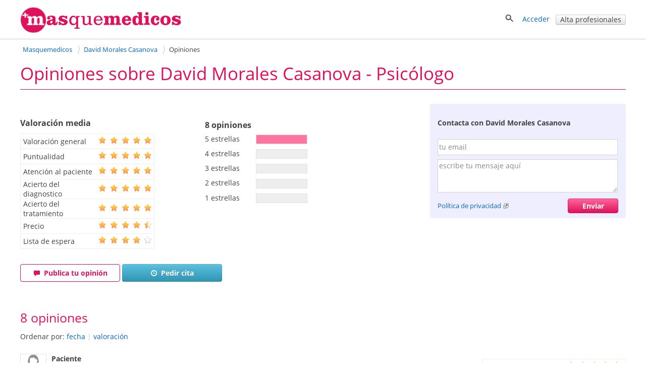

--- FILE ---
content_type: text/html; charset=utf-8
request_url: https://www.google.com/recaptcha/api2/aframe
body_size: 269
content:
<!DOCTYPE HTML><html><head><meta http-equiv="content-type" content="text/html; charset=UTF-8"></head><body><script nonce="6_fvjLgXOFZMfJ9ApNwpyA">/** Anti-fraud and anti-abuse applications only. See google.com/recaptcha */ try{var clients={'sodar':'https://pagead2.googlesyndication.com/pagead/sodar?'};window.addEventListener("message",function(a){try{if(a.source===window.parent){var b=JSON.parse(a.data);var c=clients[b['id']];if(c){var d=document.createElement('img');d.src=c+b['params']+'&rc='+(localStorage.getItem("rc::a")?sessionStorage.getItem("rc::b"):"");window.document.body.appendChild(d);sessionStorage.setItem("rc::e",parseInt(sessionStorage.getItem("rc::e")||0)+1);localStorage.setItem("rc::h",'1768974278381');}}}catch(b){}});window.parent.postMessage("_grecaptcha_ready", "*");}catch(b){}</script></body></html>